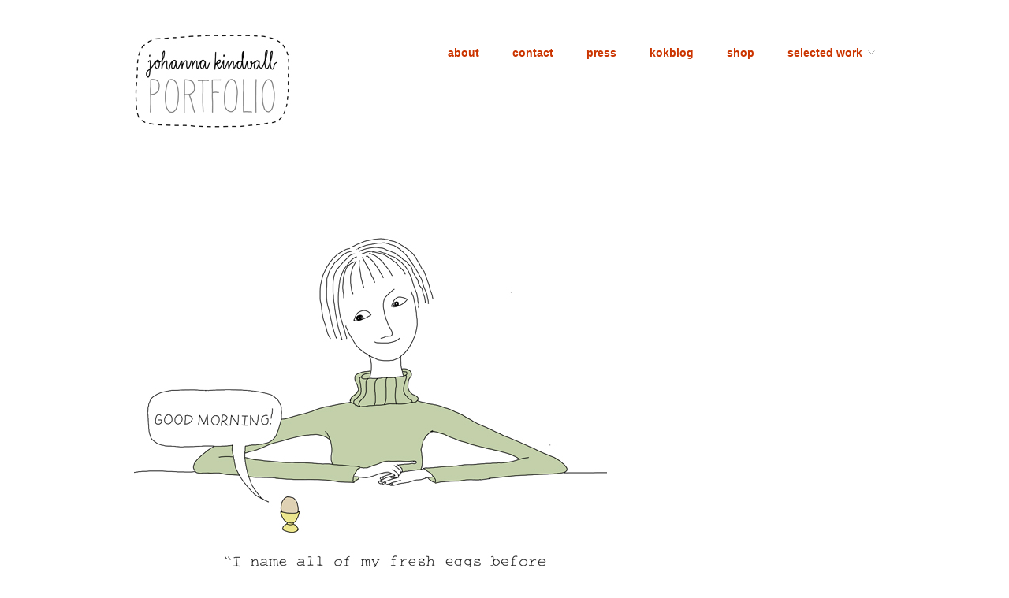

--- FILE ---
content_type: text/html; charset=UTF-8
request_url: https://johannak.com/amusebouche/kindvall-ab-03-im/
body_size: 8515
content:
<!doctype html>
<html dir="ltr" lang="en-US" prefix="og: https://ogp.me/ns#">
<head>
<meta http-equiv="Content-Type" content="text/html; charset=UTF-8" />
<meta http-equiv="X-UA-Compatible" content="IE=edge,chrome=1">
    
<!-- Mobile viewport optimized -->
<meta name="viewport" content="width=device-width,initial-scale=1">


<!-- Title -->
<title>kindvall-AB-03-IM | JOHANNA KINDVALL</title>

<!-- Stylesheet -->	
<link rel="stylesheet" href="https://johannak.com/test/wp-content/themes/hatch-child/style.css" type="text/css" />

<link rel="profile" href="http://gmpg.org/xfn/11" />
<link rel="pingback" href="https://johannak.com/test/xmlrpc.php" />

<!-- WP Head -->

		<!-- All in One SEO 4.9.3 - aioseo.com -->
	<meta name="robots" content="max-image-preview:large" />
	<meta name="author" content="admin"/>
	<link rel="canonical" href="https://johannak.com/amusebouche/kindvall-ab-03-im/" />
	<meta name="generator" content="All in One SEO (AIOSEO) 4.9.3" />
		<meta property="og:locale" content="en_US" />
		<meta property="og:site_name" content="JOHANNA KINDVALL |" />
		<meta property="og:type" content="article" />
		<meta property="og:title" content="kindvall-AB-03-IM | JOHANNA KINDVALL" />
		<meta property="og:url" content="https://johannak.com/amusebouche/kindvall-ab-03-im/" />
		<meta property="article:published_time" content="2015-10-16T21:28:27+00:00" />
		<meta property="article:modified_time" content="2015-10-16T21:28:27+00:00" />
		<meta name="twitter:card" content="summary" />
		<meta name="twitter:title" content="kindvall-AB-03-IM | JOHANNA KINDVALL" />
		<script type="application/ld+json" class="aioseo-schema">
			{"@context":"https:\/\/schema.org","@graph":[{"@type":"BreadcrumbList","@id":"https:\/\/johannak.com\/amusebouche\/kindvall-ab-03-im\/#breadcrumblist","itemListElement":[{"@type":"ListItem","@id":"https:\/\/johannak.com#listItem","position":1,"name":"Home","item":"https:\/\/johannak.com","nextItem":{"@type":"ListItem","@id":"https:\/\/johannak.com\/amusebouche\/kindvall-ab-03-im\/#listItem","name":"kindvall-AB-03-IM"}},{"@type":"ListItem","@id":"https:\/\/johannak.com\/amusebouche\/kindvall-ab-03-im\/#listItem","position":2,"name":"kindvall-AB-03-IM","previousItem":{"@type":"ListItem","@id":"https:\/\/johannak.com#listItem","name":"Home"}}]},{"@type":"ItemPage","@id":"https:\/\/johannak.com\/amusebouche\/kindvall-ab-03-im\/#itempage","url":"https:\/\/johannak.com\/amusebouche\/kindvall-ab-03-im\/","name":"kindvall-AB-03-IM | JOHANNA KINDVALL","inLanguage":"en-US","isPartOf":{"@id":"https:\/\/johannak.com\/#website"},"breadcrumb":{"@id":"https:\/\/johannak.com\/amusebouche\/kindvall-ab-03-im\/#breadcrumblist"},"author":{"@id":"https:\/\/johannak.com\/author\/admin\/#author"},"creator":{"@id":"https:\/\/johannak.com\/author\/admin\/#author"},"datePublished":"2015-10-16T21:28:27+00:00","dateModified":"2015-10-16T21:28:27+00:00"},{"@type":"Organization","@id":"https:\/\/johannak.com\/#organization","name":"JOHANNA KINDVALL","url":"https:\/\/johannak.com\/"},{"@type":"Person","@id":"https:\/\/johannak.com\/author\/admin\/#author","url":"https:\/\/johannak.com\/author\/admin\/","name":"admin"},{"@type":"WebSite","@id":"https:\/\/johannak.com\/#website","url":"https:\/\/johannak.com\/","name":"JOHANNA KINDVALL","inLanguage":"en-US","publisher":{"@id":"https:\/\/johannak.com\/#organization"}}]}
		</script>
		<!-- All in One SEO -->

<meta name="generator" content="WordPress 6.9" />
<meta name="template" content="Hatch-child 1.3.2" />
<link rel='dns-prefetch' href='//stats.wp.com' />
<link rel='dns-prefetch' href='//v0.wordpress.com' />
<link rel="alternate" type="application/rss+xml" title="JOHANNA KINDVALL &raquo; Feed" href="https://johannak.com/feed/" />
<link rel="alternate" type="application/rss+xml" title="JOHANNA KINDVALL &raquo; Comments Feed" href="https://johannak.com/comments/feed/" />
<link rel="alternate" type="application/rss+xml" title="JOHANNA KINDVALL &raquo; kindvall-AB-03-IM Comments Feed" href="https://johannak.com/amusebouche/kindvall-ab-03-im/feed/" />
<link rel="alternate" title="oEmbed (JSON)" type="application/json+oembed" href="https://johannak.com/wp-json/oembed/1.0/embed?url=https%3A%2F%2Fjohannak.com%2Famusebouche%2Fkindvall-ab-03-im%2F" />
<link rel="alternate" title="oEmbed (XML)" type="text/xml+oembed" href="https://johannak.com/wp-json/oembed/1.0/embed?url=https%3A%2F%2Fjohannak.com%2Famusebouche%2Fkindvall-ab-03-im%2F&#038;format=xml" />
<style id='wp-img-auto-sizes-contain-inline-css' type='text/css'>
img:is([sizes=auto i],[sizes^="auto," i]){contain-intrinsic-size:3000px 1500px}
/*# sourceURL=wp-img-auto-sizes-contain-inline-css */
</style>
<link rel='stylesheet' id='style-css' href='https://johannak.com/test/wp-content/themes/hatch-child/style.css?ver=1.3.2' type='text/css' media='all' />
<style id='wp-emoji-styles-inline-css' type='text/css'>

	img.wp-smiley, img.emoji {
		display: inline !important;
		border: none !important;
		box-shadow: none !important;
		height: 1em !important;
		width: 1em !important;
		margin: 0 0.07em !important;
		vertical-align: -0.1em !important;
		background: none !important;
		padding: 0 !important;
	}
/*# sourceURL=wp-emoji-styles-inline-css */
</style>
<style id='wp-block-library-inline-css' type='text/css'>
:root{--wp-block-synced-color:#7a00df;--wp-block-synced-color--rgb:122,0,223;--wp-bound-block-color:var(--wp-block-synced-color);--wp-editor-canvas-background:#ddd;--wp-admin-theme-color:#007cba;--wp-admin-theme-color--rgb:0,124,186;--wp-admin-theme-color-darker-10:#006ba1;--wp-admin-theme-color-darker-10--rgb:0,107,160.5;--wp-admin-theme-color-darker-20:#005a87;--wp-admin-theme-color-darker-20--rgb:0,90,135;--wp-admin-border-width-focus:2px}@media (min-resolution:192dpi){:root{--wp-admin-border-width-focus:1.5px}}.wp-element-button{cursor:pointer}:root .has-very-light-gray-background-color{background-color:#eee}:root .has-very-dark-gray-background-color{background-color:#313131}:root .has-very-light-gray-color{color:#eee}:root .has-very-dark-gray-color{color:#313131}:root .has-vivid-green-cyan-to-vivid-cyan-blue-gradient-background{background:linear-gradient(135deg,#00d084,#0693e3)}:root .has-purple-crush-gradient-background{background:linear-gradient(135deg,#34e2e4,#4721fb 50%,#ab1dfe)}:root .has-hazy-dawn-gradient-background{background:linear-gradient(135deg,#faaca8,#dad0ec)}:root .has-subdued-olive-gradient-background{background:linear-gradient(135deg,#fafae1,#67a671)}:root .has-atomic-cream-gradient-background{background:linear-gradient(135deg,#fdd79a,#004a59)}:root .has-nightshade-gradient-background{background:linear-gradient(135deg,#330968,#31cdcf)}:root .has-midnight-gradient-background{background:linear-gradient(135deg,#020381,#2874fc)}:root{--wp--preset--font-size--normal:16px;--wp--preset--font-size--huge:42px}.has-regular-font-size{font-size:1em}.has-larger-font-size{font-size:2.625em}.has-normal-font-size{font-size:var(--wp--preset--font-size--normal)}.has-huge-font-size{font-size:var(--wp--preset--font-size--huge)}.has-text-align-center{text-align:center}.has-text-align-left{text-align:left}.has-text-align-right{text-align:right}.has-fit-text{white-space:nowrap!important}#end-resizable-editor-section{display:none}.aligncenter{clear:both}.items-justified-left{justify-content:flex-start}.items-justified-center{justify-content:center}.items-justified-right{justify-content:flex-end}.items-justified-space-between{justify-content:space-between}.screen-reader-text{border:0;clip-path:inset(50%);height:1px;margin:-1px;overflow:hidden;padding:0;position:absolute;width:1px;word-wrap:normal!important}.screen-reader-text:focus{background-color:#ddd;clip-path:none;color:#444;display:block;font-size:1em;height:auto;left:5px;line-height:normal;padding:15px 23px 14px;text-decoration:none;top:5px;width:auto;z-index:100000}html :where(.has-border-color){border-style:solid}html :where([style*=border-top-color]){border-top-style:solid}html :where([style*=border-right-color]){border-right-style:solid}html :where([style*=border-bottom-color]){border-bottom-style:solid}html :where([style*=border-left-color]){border-left-style:solid}html :where([style*=border-width]){border-style:solid}html :where([style*=border-top-width]){border-top-style:solid}html :where([style*=border-right-width]){border-right-style:solid}html :where([style*=border-bottom-width]){border-bottom-style:solid}html :where([style*=border-left-width]){border-left-style:solid}html :where(img[class*=wp-image-]){height:auto;max-width:100%}:where(figure){margin:0 0 1em}html :where(.is-position-sticky){--wp-admin--admin-bar--position-offset:var(--wp-admin--admin-bar--height,0px)}@media screen and (max-width:600px){html :where(.is-position-sticky){--wp-admin--admin-bar--position-offset:0px}}

/*# sourceURL=wp-block-library-inline-css */
</style><style id='global-styles-inline-css' type='text/css'>
:root{--wp--preset--aspect-ratio--square: 1;--wp--preset--aspect-ratio--4-3: 4/3;--wp--preset--aspect-ratio--3-4: 3/4;--wp--preset--aspect-ratio--3-2: 3/2;--wp--preset--aspect-ratio--2-3: 2/3;--wp--preset--aspect-ratio--16-9: 16/9;--wp--preset--aspect-ratio--9-16: 9/16;--wp--preset--color--black: #000000;--wp--preset--color--cyan-bluish-gray: #abb8c3;--wp--preset--color--white: #ffffff;--wp--preset--color--pale-pink: #f78da7;--wp--preset--color--vivid-red: #cf2e2e;--wp--preset--color--luminous-vivid-orange: #ff6900;--wp--preset--color--luminous-vivid-amber: #fcb900;--wp--preset--color--light-green-cyan: #7bdcb5;--wp--preset--color--vivid-green-cyan: #00d084;--wp--preset--color--pale-cyan-blue: #8ed1fc;--wp--preset--color--vivid-cyan-blue: #0693e3;--wp--preset--color--vivid-purple: #9b51e0;--wp--preset--gradient--vivid-cyan-blue-to-vivid-purple: linear-gradient(135deg,rgb(6,147,227) 0%,rgb(155,81,224) 100%);--wp--preset--gradient--light-green-cyan-to-vivid-green-cyan: linear-gradient(135deg,rgb(122,220,180) 0%,rgb(0,208,130) 100%);--wp--preset--gradient--luminous-vivid-amber-to-luminous-vivid-orange: linear-gradient(135deg,rgb(252,185,0) 0%,rgb(255,105,0) 100%);--wp--preset--gradient--luminous-vivid-orange-to-vivid-red: linear-gradient(135deg,rgb(255,105,0) 0%,rgb(207,46,46) 100%);--wp--preset--gradient--very-light-gray-to-cyan-bluish-gray: linear-gradient(135deg,rgb(238,238,238) 0%,rgb(169,184,195) 100%);--wp--preset--gradient--cool-to-warm-spectrum: linear-gradient(135deg,rgb(74,234,220) 0%,rgb(151,120,209) 20%,rgb(207,42,186) 40%,rgb(238,44,130) 60%,rgb(251,105,98) 80%,rgb(254,248,76) 100%);--wp--preset--gradient--blush-light-purple: linear-gradient(135deg,rgb(255,206,236) 0%,rgb(152,150,240) 100%);--wp--preset--gradient--blush-bordeaux: linear-gradient(135deg,rgb(254,205,165) 0%,rgb(254,45,45) 50%,rgb(107,0,62) 100%);--wp--preset--gradient--luminous-dusk: linear-gradient(135deg,rgb(255,203,112) 0%,rgb(199,81,192) 50%,rgb(65,88,208) 100%);--wp--preset--gradient--pale-ocean: linear-gradient(135deg,rgb(255,245,203) 0%,rgb(182,227,212) 50%,rgb(51,167,181) 100%);--wp--preset--gradient--electric-grass: linear-gradient(135deg,rgb(202,248,128) 0%,rgb(113,206,126) 100%);--wp--preset--gradient--midnight: linear-gradient(135deg,rgb(2,3,129) 0%,rgb(40,116,252) 100%);--wp--preset--font-size--small: 13px;--wp--preset--font-size--medium: 20px;--wp--preset--font-size--large: 36px;--wp--preset--font-size--x-large: 42px;--wp--preset--spacing--20: 0.44rem;--wp--preset--spacing--30: 0.67rem;--wp--preset--spacing--40: 1rem;--wp--preset--spacing--50: 1.5rem;--wp--preset--spacing--60: 2.25rem;--wp--preset--spacing--70: 3.38rem;--wp--preset--spacing--80: 5.06rem;--wp--preset--shadow--natural: 6px 6px 9px rgba(0, 0, 0, 0.2);--wp--preset--shadow--deep: 12px 12px 50px rgba(0, 0, 0, 0.4);--wp--preset--shadow--sharp: 6px 6px 0px rgba(0, 0, 0, 0.2);--wp--preset--shadow--outlined: 6px 6px 0px -3px rgb(255, 255, 255), 6px 6px rgb(0, 0, 0);--wp--preset--shadow--crisp: 6px 6px 0px rgb(0, 0, 0);}:where(.is-layout-flex){gap: 0.5em;}:where(.is-layout-grid){gap: 0.5em;}body .is-layout-flex{display: flex;}.is-layout-flex{flex-wrap: wrap;align-items: center;}.is-layout-flex > :is(*, div){margin: 0;}body .is-layout-grid{display: grid;}.is-layout-grid > :is(*, div){margin: 0;}:where(.wp-block-columns.is-layout-flex){gap: 2em;}:where(.wp-block-columns.is-layout-grid){gap: 2em;}:where(.wp-block-post-template.is-layout-flex){gap: 1.25em;}:where(.wp-block-post-template.is-layout-grid){gap: 1.25em;}.has-black-color{color: var(--wp--preset--color--black) !important;}.has-cyan-bluish-gray-color{color: var(--wp--preset--color--cyan-bluish-gray) !important;}.has-white-color{color: var(--wp--preset--color--white) !important;}.has-pale-pink-color{color: var(--wp--preset--color--pale-pink) !important;}.has-vivid-red-color{color: var(--wp--preset--color--vivid-red) !important;}.has-luminous-vivid-orange-color{color: var(--wp--preset--color--luminous-vivid-orange) !important;}.has-luminous-vivid-amber-color{color: var(--wp--preset--color--luminous-vivid-amber) !important;}.has-light-green-cyan-color{color: var(--wp--preset--color--light-green-cyan) !important;}.has-vivid-green-cyan-color{color: var(--wp--preset--color--vivid-green-cyan) !important;}.has-pale-cyan-blue-color{color: var(--wp--preset--color--pale-cyan-blue) !important;}.has-vivid-cyan-blue-color{color: var(--wp--preset--color--vivid-cyan-blue) !important;}.has-vivid-purple-color{color: var(--wp--preset--color--vivid-purple) !important;}.has-black-background-color{background-color: var(--wp--preset--color--black) !important;}.has-cyan-bluish-gray-background-color{background-color: var(--wp--preset--color--cyan-bluish-gray) !important;}.has-white-background-color{background-color: var(--wp--preset--color--white) !important;}.has-pale-pink-background-color{background-color: var(--wp--preset--color--pale-pink) !important;}.has-vivid-red-background-color{background-color: var(--wp--preset--color--vivid-red) !important;}.has-luminous-vivid-orange-background-color{background-color: var(--wp--preset--color--luminous-vivid-orange) !important;}.has-luminous-vivid-amber-background-color{background-color: var(--wp--preset--color--luminous-vivid-amber) !important;}.has-light-green-cyan-background-color{background-color: var(--wp--preset--color--light-green-cyan) !important;}.has-vivid-green-cyan-background-color{background-color: var(--wp--preset--color--vivid-green-cyan) !important;}.has-pale-cyan-blue-background-color{background-color: var(--wp--preset--color--pale-cyan-blue) !important;}.has-vivid-cyan-blue-background-color{background-color: var(--wp--preset--color--vivid-cyan-blue) !important;}.has-vivid-purple-background-color{background-color: var(--wp--preset--color--vivid-purple) !important;}.has-black-border-color{border-color: var(--wp--preset--color--black) !important;}.has-cyan-bluish-gray-border-color{border-color: var(--wp--preset--color--cyan-bluish-gray) !important;}.has-white-border-color{border-color: var(--wp--preset--color--white) !important;}.has-pale-pink-border-color{border-color: var(--wp--preset--color--pale-pink) !important;}.has-vivid-red-border-color{border-color: var(--wp--preset--color--vivid-red) !important;}.has-luminous-vivid-orange-border-color{border-color: var(--wp--preset--color--luminous-vivid-orange) !important;}.has-luminous-vivid-amber-border-color{border-color: var(--wp--preset--color--luminous-vivid-amber) !important;}.has-light-green-cyan-border-color{border-color: var(--wp--preset--color--light-green-cyan) !important;}.has-vivid-green-cyan-border-color{border-color: var(--wp--preset--color--vivid-green-cyan) !important;}.has-pale-cyan-blue-border-color{border-color: var(--wp--preset--color--pale-cyan-blue) !important;}.has-vivid-cyan-blue-border-color{border-color: var(--wp--preset--color--vivid-cyan-blue) !important;}.has-vivid-purple-border-color{border-color: var(--wp--preset--color--vivid-purple) !important;}.has-vivid-cyan-blue-to-vivid-purple-gradient-background{background: var(--wp--preset--gradient--vivid-cyan-blue-to-vivid-purple) !important;}.has-light-green-cyan-to-vivid-green-cyan-gradient-background{background: var(--wp--preset--gradient--light-green-cyan-to-vivid-green-cyan) !important;}.has-luminous-vivid-amber-to-luminous-vivid-orange-gradient-background{background: var(--wp--preset--gradient--luminous-vivid-amber-to-luminous-vivid-orange) !important;}.has-luminous-vivid-orange-to-vivid-red-gradient-background{background: var(--wp--preset--gradient--luminous-vivid-orange-to-vivid-red) !important;}.has-very-light-gray-to-cyan-bluish-gray-gradient-background{background: var(--wp--preset--gradient--very-light-gray-to-cyan-bluish-gray) !important;}.has-cool-to-warm-spectrum-gradient-background{background: var(--wp--preset--gradient--cool-to-warm-spectrum) !important;}.has-blush-light-purple-gradient-background{background: var(--wp--preset--gradient--blush-light-purple) !important;}.has-blush-bordeaux-gradient-background{background: var(--wp--preset--gradient--blush-bordeaux) !important;}.has-luminous-dusk-gradient-background{background: var(--wp--preset--gradient--luminous-dusk) !important;}.has-pale-ocean-gradient-background{background: var(--wp--preset--gradient--pale-ocean) !important;}.has-electric-grass-gradient-background{background: var(--wp--preset--gradient--electric-grass) !important;}.has-midnight-gradient-background{background: var(--wp--preset--gradient--midnight) !important;}.has-small-font-size{font-size: var(--wp--preset--font-size--small) !important;}.has-medium-font-size{font-size: var(--wp--preset--font-size--medium) !important;}.has-large-font-size{font-size: var(--wp--preset--font-size--large) !important;}.has-x-large-font-size{font-size: var(--wp--preset--font-size--x-large) !important;}
/*# sourceURL=global-styles-inline-css */
</style>

<style id='classic-theme-styles-inline-css' type='text/css'>
/*! This file is auto-generated */
.wp-block-button__link{color:#fff;background-color:#32373c;border-radius:9999px;box-shadow:none;text-decoration:none;padding:calc(.667em + 2px) calc(1.333em + 2px);font-size:1.125em}.wp-block-file__button{background:#32373c;color:#fff;text-decoration:none}
/*# sourceURL=/wp-includes/css/classic-themes.min.css */
</style>
<link rel='stylesheet' id='eeb-css-frontend-css' href='https://johannak.com/test/wp-content/plugins/email-encoder-bundle/assets/css/style.css?ver=54d4eedc552c499c4a8d6b89c23d3df1' type='text/css' media='all' />
<link rel='stylesheet' id='hatch_fancybox-stylesheet-css' href='https://johannak.com/test/wp-content/themes/hatch-child/js/fancybox/jquery.fancybox-1.3.4.css?ver=1' type='text/css' media='screen' />
<script type="text/javascript" src="https://johannak.com/test/wp-includes/js/jquery/jquery.min.js?ver=3.7.1" id="jquery-core-js"></script>
<script type="text/javascript" src="https://johannak.com/test/wp-includes/js/jquery/jquery-migrate.min.js?ver=3.4.1" id="jquery-migrate-js"></script>
<script type="text/javascript" src="https://johannak.com/test/wp-content/plugins/email-encoder-bundle/assets/js/custom.js?ver=2c542c9989f589cd5318f5cef6a9ecd7" id="eeb-js-frontend-js"></script>
<link rel="https://api.w.org/" href="https://johannak.com/wp-json/" /><link rel="alternate" title="JSON" type="application/json" href="https://johannak.com/wp-json/wp/v2/media/538" /><link rel="EditURI" type="application/rsd+xml" title="RSD" href="https://johannak.com/test/xmlrpc.php?rsd" />
<link rel='shortlink' href='https://wp.me/a2T5LN-8G' />
	<style>img#wpstats{display:none}</style>
		
<!-- Style settings -->
<style type="text/css" media="all">
html { font-size: 16px; }
body { font-family: Arial, serif; }
a, a:visited, #footer a:hover, .entry-title a:hover { color: #64a2d8; }
a:hover, a:focus { color: #000; }
</style>
<link rel="icon" href="https://johannak.com/test/wp-content/uploads/2020/08/cropped-johannak-favo-2-32x32.jpg" sizes="32x32" />
<link rel="icon" href="https://johannak.com/test/wp-content/uploads/2020/08/cropped-johannak-favo-2-192x192.jpg" sizes="192x192" />
<link rel="apple-touch-icon" href="https://johannak.com/test/wp-content/uploads/2020/08/cropped-johannak-favo-2-180x180.jpg" />
<meta name="msapplication-TileImage" content="https://johannak.com/test/wp-content/uploads/2020/08/cropped-johannak-favo-2-270x270.jpg" />
		<style type="text/css" id="wp-custom-css">
			a, a:visited {
    color: #cb3500;
    text-decoration: none;
}

#menu-primary ul li a:hover, #menu-primary li ul li a:hover {
    color: #666;
}

#menu-primary li a {
    line-height: 1em;
    margin-left: 3em;
	  font-weight: bold;
}
#site-title {
background-image: url("http://johannak.com/test/wp-content/uploads/2020/08/kindvall-portfolio-logo.jpg");
background-repeat: no-repeat, repeat;
height: 126px;
width: 200px;
	line-height: 3em;
}


#site-title a {
text-indent:-9999px;
border-bottom: none;
display:block

}		</style>
		
</head>

<body class="wordpress ltr en_US parent-theme y2026 m01 d27 h11 tuesday logged-out custom-header singular singular-attachment singular-attachment-538 attachment-image attachment-jpeg">

	
	<div id="container">
		
		<div class="wrap">

				
			<div id="header">
	
					
					<div id="branding">
						
						<div id="site-title"><a href="https://johannak.com" title="JOHANNA KINDVALL" rel="home"><span>JOHANNA KINDVALL</span></a></div>						
												
					</div><!-- #branding -->
					
					
	
	<div id="menu-primary" class="menu-container">

		
		<div class="menu"><ul id="menu-primary-items" class=""><li id="menu-item-63" class="menu-item menu-item-type-post_type menu-item-object-page menu-item-63"><a href="https://johannak.com/about/">about</a></li>
<li id="menu-item-113" class="menu-item menu-item-type-post_type menu-item-object-page menu-item-113"><a href="https://johannak.com/contact/" title="contact me here">contact</a></li>
<li id="menu-item-267" class="menu-item menu-item-type-custom menu-item-object-custom menu-item-267"><a href="http://johannak.com/press/" title="in the press">press</a></li>
<li id="menu-item-1481" class="menu-item menu-item-type-custom menu-item-object-custom menu-item-1481"><a target="_blank" href="http://kokblog.johannak.com" title="illustrated cooking blog">kokblog</a></li>
<li id="menu-item-9052" class="menu-item menu-item-type-post_type menu-item-object-page menu-item-9052"><a href="https://johannak.com/shop/">shop</a></li>
<li id="menu-item-342" class="menu-item menu-item-type-custom menu-item-object-custom menu-item-has-children menu-item-342"><a href="#">selected work</a>
<ul class="sub-menu">
	<li id="menu-item-4191" class="menu-item menu-item-type-taxonomy menu-item-object-category menu-item-4191"><a href="https://johannak.com/category/illustrations/">illustrations</a></li>
	<li id="menu-item-331" class="menu-item menu-item-type-taxonomy menu-item-object-category menu-item-331"><a href="https://johannak.com/category/books/">books</a></li>
	<li id="menu-item-330" class="menu-item menu-item-type-taxonomy menu-item-object-category menu-item-330"><a href="https://johannak.com/category/editorial/">editorial</a></li>
	<li id="menu-item-333" class="menu-item menu-item-type-taxonomy menu-item-object-category menu-item-333"><a href="https://johannak.com/category/pattern-design/">pattern design</a></li>
	<li id="menu-item-1873" class="menu-item menu-item-type-taxonomy menu-item-object-category menu-item-1873"><a href="https://johannak.com/category/package-design/">package design</a></li>
	<li id="menu-item-857" class="menu-item menu-item-type-taxonomy menu-item-object-category menu-item-857"><a href="https://johannak.com/category/info-graphics/">info graphics</a></li>
	<li id="menu-item-855" class="menu-item menu-item-type-taxonomy menu-item-object-category menu-item-855"><a href="https://johannak.com/category/icons-and-labels/">icons &amp; labels</a></li>
	<li id="menu-item-329" class="menu-item menu-item-type-taxonomy menu-item-object-category menu-item-329"><a href="https://johannak.com/category/humor/">humor</a></li>
	<li id="menu-item-332" class="menu-item menu-item-type-taxonomy menu-item-object-category menu-item-332"><a href="https://johannak.com/category/sides/">animation</a></li>
	<li id="menu-item-1472" class="menu-item menu-item-type-taxonomy menu-item-object-category menu-item-1472"><a href="https://johannak.com/category/art/">art</a></li>
	<li id="menu-item-334" class="menu-item menu-item-type-taxonomy menu-item-object-category menu-item-334"><a href="https://johannak.com/category/web/">web</a></li>
	<li id="menu-item-6028" class="menu-item menu-item-type-taxonomy menu-item-object-category menu-item-6028"><a href="https://johannak.com/category/products/">products</a></li>
</ul>
</li>
</ul></div>
		
	</div><!-- #menu-primary .menu-container -->

	
				
	
						
					
			</div><!-- #header -->
	
				
				
			<div id="main">
	
				
	
	<div id="content">

		
		<div class="hfeed">

			
				
					
					<div id="post-538" class="hentry attachment inherit post-1 odd author-admin">

						
						<div class="entry-content">
							
								<p class="attachment-image">
									<img width="600" height="596" src="https://johannak.com/test/wp-content/uploads/2015/10/kindvall-AB-03-IM.jpg" class="alignleft" alt="" decoding="async" fetchpriority="high" srcset="https://johannak.com/test/wp-content/uploads/2015/10/kindvall-AB-03-IM.jpg 600w, https://johannak.com/test/wp-content/uploads/2015/10/kindvall-AB-03-IM-150x150.jpg 150w, https://johannak.com/test/wp-content/uploads/2015/10/kindvall-AB-03-IM-300x298.jpg 300w" sizes="(max-width: 600px) 100vw, 600px" />								</p><!-- .attachment-image -->

														
							<h1 class='attachment-title entry-title'><a href='https://johannak.com/amusebouche/kindvall-ab-03-im/'>kindvall-AB-03-IM</a></h1>
																				</div><!-- .entry-content -->

						
			<div id='gallery-455-1' class='gallery gallery-455'>
				<div class='gallery-row gallery-col-6 gallery-clear'>
					<figure class='gallery-item col-6'>
						<div class='gallery-icon '><a href='https://johannak.com/amusebouche/kindvall-ab-01-im/'><img width="150" height="150" src="https://johannak.com/test/wp-content/uploads/2015/10/kindvall-AB-01-IM-150x150.jpg" class="attachment-thumbnail size-thumbnail" alt="" decoding="async" /></a></div>
					</figure>
					<figure class='gallery-item col-6'>
						<div class='gallery-icon '><a href='https://johannak.com/amusebouche/kindvall-ab-01-th/'><img width="150" height="150" src="https://johannak.com/test/wp-content/uploads/2015/10/kindvall-AB-01-TH-150x150.jpg" class="attachment-thumbnail size-thumbnail" alt="" decoding="async" srcset="https://johannak.com/test/wp-content/uploads/2015/10/kindvall-AB-01-TH-150x150.jpg 150w, https://johannak.com/test/wp-content/uploads/2015/10/kindvall-AB-01-TH.jpg 220w" sizes="(max-width: 150px) 100vw, 150px" /></a></div>
					</figure>
					<figure class='gallery-item col-6'>
						<div class='gallery-icon '><a href='https://johannak.com/amusebouche/kindvall-ab-fi/'><img width="150" height="150" src="https://johannak.com/test/wp-content/uploads/2015/10/kindvall-AB-FI-150x150.jpg" class="attachment-thumbnail size-thumbnail" alt="" decoding="async" loading="lazy" /></a></div>
					</figure>
					<figure class='gallery-item col-6'>
						<div class='gallery-icon '><a href='https://johannak.com/amusebouche/kindvall-ab-2-fi/'><img width="150" height="150" src="https://johannak.com/test/wp-content/uploads/2015/10/kindvall-AB-2-FI-150x150.jpg" class="attachment-thumbnail size-thumbnail" alt="" decoding="async" loading="lazy" /></a></div>
					</figure>
					<figure class='gallery-item col-6'>
						<div class='gallery-icon '><a href='https://johannak.com/amusebouche/kindvall-ab-02-im/'><img width="150" height="150" src="https://johannak.com/test/wp-content/uploads/2015/10/kindvall-AB-02-IM-150x150.jpg" class="attachment-thumbnail size-thumbnail" alt="" decoding="async" loading="lazy" /></a></div>
					</figure>
					<figure class='gallery-item col-6'>
						<div class='gallery-icon '><a href='https://johannak.com/amusebouche/kindvall-ab-02-th/'><img width="150" height="150" src="https://johannak.com/test/wp-content/uploads/2015/10/kindvall-AB-02-TH-150x150.jpg" class="attachment-thumbnail size-thumbnail" alt="" decoding="async" loading="lazy" srcset="https://johannak.com/test/wp-content/uploads/2015/10/kindvall-AB-02-TH-150x150.jpg 150w, https://johannak.com/test/wp-content/uploads/2015/10/kindvall-AB-02-TH.jpg 220w" sizes="auto, (max-width: 150px) 100vw, 150px" /></a></div>
					</figure>
				</div>
				<div class='gallery-row gallery-col-6 gallery-clear'>
					<figure class='gallery-item col-6'>
						<div class='gallery-icon '><a href='https://johannak.com/amusebouche/kindvall-ab3-fi/'><img width="150" height="150" src="https://johannak.com/test/wp-content/uploads/2015/10/kindvall-AB3-FI-150x150.jpg" class="attachment-thumbnail size-thumbnail" alt="" decoding="async" loading="lazy" /></a></div>
					</figure>
					<figure class='gallery-item col-6'>
						<div class='gallery-icon '><a href='https://johannak.com/amusebouche/kindvall-ab-06-im/'><img width="150" height="150" src="https://johannak.com/test/wp-content/uploads/2015/10/kindvall-AB-06-IM-150x150.jpg" class="attachment-thumbnail size-thumbnail" alt="" decoding="async" loading="lazy" /></a></div>
					</figure>
					<figure class='gallery-item col-6'>
						<div class='gallery-icon '><a href='https://johannak.com/amusebouche/kindvall-ab-06-th/'><img width="150" height="150" src="https://johannak.com/test/wp-content/uploads/2015/10/kindvall-AB-06-TH-150x150.jpg" class="attachment-thumbnail size-thumbnail" alt="" decoding="async" loading="lazy" srcset="https://johannak.com/test/wp-content/uploads/2015/10/kindvall-AB-06-TH-150x150.jpg 150w, https://johannak.com/test/wp-content/uploads/2015/10/kindvall-AB-06-TH.jpg 220w" sizes="auto, (max-width: 150px) 100vw, 150px" /></a></div>
					</figure>
					<figure class='gallery-item col-6'>
						<div class='gallery-icon '><a href='https://johannak.com/amusebouche/kindvall-ab-04-im/'><img width="150" height="150" src="https://johannak.com/test/wp-content/uploads/2015/10/kindvall-AB-04-IM-150x150.jpg" class="attachment-thumbnail size-thumbnail" alt="" decoding="async" loading="lazy" /></a></div>
					</figure>
					<figure class='gallery-item col-6'>
						<div class='gallery-icon '><a href='https://johannak.com/amusebouche/kindvall-ab-04-th/'><img width="150" height="150" src="https://johannak.com/test/wp-content/uploads/2015/10/kindvall-AB-04-TH-150x150.jpg" class="attachment-thumbnail size-thumbnail" alt="" decoding="async" loading="lazy" srcset="https://johannak.com/test/wp-content/uploads/2015/10/kindvall-AB-04-TH-150x150.jpg 150w, https://johannak.com/test/wp-content/uploads/2015/10/kindvall-AB-04-TH.jpg 220w" sizes="auto, (max-width: 150px) 100vw, 150px" /></a></div>
					</figure>
					<figure class='gallery-item col-6'>
						<div class='gallery-icon '><a href='https://johannak.com/amusebouche/kindvall-ab-03-th/'><img width="150" height="150" src="https://johannak.com/test/wp-content/uploads/2015/10/kindvall-AB-03-TH-150x150.jpg" class="attachment-thumbnail size-thumbnail" alt="" decoding="async" loading="lazy" srcset="https://johannak.com/test/wp-content/uploads/2015/10/kindvall-AB-03-TH-150x150.jpg 150w, https://johannak.com/test/wp-content/uploads/2015/10/kindvall-AB-03-TH.jpg 220w" sizes="auto, (max-width: 150px) 100vw, 150px" /></a></div>
					</figure>
				</div>
				<div class='gallery-row gallery-col-6 gallery-clear'>
					<figure class='gallery-item col-6'>
						<div class='gallery-icon '><a href='https://johannak.com/amusebouche/kindvall-ab-07-im/'><img width="150" height="150" src="https://johannak.com/test/wp-content/uploads/2015/10/kindvall-AB-07-IM-150x150.jpg" class="attachment-thumbnail size-thumbnail" alt="" decoding="async" loading="lazy" /></a></div>
					</figure>
					<figure class='gallery-item col-6'>
						<div class='gallery-icon '><a href='https://johannak.com/amusebouche/kindvall-ab-07-th/'><img width="150" height="150" src="https://johannak.com/test/wp-content/uploads/2015/10/kindvall-AB-07-TH-150x150.jpg" class="attachment-thumbnail size-thumbnail" alt="" decoding="async" loading="lazy" srcset="https://johannak.com/test/wp-content/uploads/2015/10/kindvall-AB-07-TH-150x150.jpg 150w, https://johannak.com/test/wp-content/uploads/2015/10/kindvall-AB-07-TH.jpg 220w" sizes="auto, (max-width: 150px) 100vw, 150px" /></a></div>
					</figure>
					<figure class='gallery-item col-6'>
						<div class='gallery-icon '><a href='https://johannak.com/amusebouche/kindvall-ab-08-im/'><img width="150" height="150" src="https://johannak.com/test/wp-content/uploads/2015/10/kindvall-AB-08-IM-150x150.jpg" class="attachment-thumbnail size-thumbnail" alt="" decoding="async" loading="lazy" /></a></div>
					</figure>
					<figure class='gallery-item col-6'>
						<div class='gallery-icon '><a href='https://johannak.com/amusebouche/kindvall-ab-08-th/'><img width="150" height="150" src="https://johannak.com/test/wp-content/uploads/2015/10/kindvall-AB-08-TH-150x150.jpg" class="attachment-thumbnail size-thumbnail" alt="" decoding="async" loading="lazy" srcset="https://johannak.com/test/wp-content/uploads/2015/10/kindvall-AB-08-TH-150x150.jpg 150w, https://johannak.com/test/wp-content/uploads/2015/10/kindvall-AB-08-TH.jpg 220w" sizes="auto, (max-width: 150px) 100vw, 150px" /></a></div>
					</figure>
					<figure class='gallery-item col-6'>
						<div class='gallery-icon '><a href='https://johannak.com/amusebouche/kindvall-ab-09-im/'><img width="150" height="150" src="https://johannak.com/test/wp-content/uploads/2015/10/kindvall-AB-09-IM-150x150.jpg" class="attachment-thumbnail size-thumbnail" alt="" decoding="async" loading="lazy" /></a></div>
					</figure>
					<figure class='gallery-item col-6'>
						<div class='gallery-icon '><a href='https://johannak.com/amusebouche/kindvall-ab-09-th/'><img width="150" height="150" src="https://johannak.com/test/wp-content/uploads/2015/10/kindvall-AB-09-TH-150x150.jpg" class="attachment-thumbnail size-thumbnail" alt="" decoding="async" loading="lazy" srcset="https://johannak.com/test/wp-content/uploads/2015/10/kindvall-AB-09-TH-150x150.jpg 150w, https://johannak.com/test/wp-content/uploads/2015/10/kindvall-AB-09-TH.jpg 220w" sizes="auto, (max-width: 150px) 100vw, 150px" /></a></div>
					</figure>
				</div>
			</div><!-- .gallery -->

						
					</div><!-- .hentry -->

					
					
					
					
<div id="comments-template">

	<div class="comments-wrap">

		<div id="comments">

			
			
		</div><!-- #comments -->

			<div id="respond" class="comment-respond">
		<h3 id="reply-title" class="comment-reply-title">Leave a Reply</h3><p class="alert">You must be <a href="https://johannak.com/test/wp-login.php?redirect_to=https%3A%2F%2Fjohannak.com%2Famusebouche%2Fkindvall-ab-03-im%2F" title="Log in">logged in</a> to post a comment.</p><!-- .alert -->	</div><!-- #respond -->
	
	</div><!-- .comments-wrap -->

</div><!-- #comments-template -->
				
			
		</div><!-- .hfeed -->

		
		
	
		<div class="loop-nav">
			<a href="https://johannak.com/amusebouche/" rel="prev"><span class="previous">&larr; Return to entry</span></a>		</div><!-- .loop-nav -->

	
	</div><!-- #content -->

	
				
				
		</div><!-- #main -->

		
				

		
		<div id="footer">

			
			<div class="footer-content">
				
				<span style="color: #000000;"> </span>
<p class="copyright" style="text-align: center;">Copyright © 2022 <a class="site-link" href="https://johannak.com" title="JOHANNA KINDVALL" rel="home"><span>JOHANNA KINDVALL</span></a></p>
				
			</div>

			
		</div><!-- #footer -->

				
		</div><!-- .wrap -->

	</div><!-- #container -->

		
	<script type="speculationrules">
{"prefetch":[{"source":"document","where":{"and":[{"href_matches":"/*"},{"not":{"href_matches":["/test/wp-*.php","/test/wp-admin/*","/test/wp-content/uploads/*","/test/wp-content/*","/test/wp-content/plugins/*","/test/wp-content/themes/hatch-child/*","/*\\?(.+)"]}},{"not":{"selector_matches":"a[rel~=\"nofollow\"]"}},{"not":{"selector_matches":".no-prefetch, .no-prefetch a"}}]},"eagerness":"conservative"}]}
</script>
<script type="text/javascript" src="https://johannak.com/test/wp-content/themes/hatch-child/js/fancybox/jquery.fancybox-1.3.4.pack.js?ver=1.0" id="hatch_fancybox-js"></script>
<script type="text/javascript" src="https://johannak.com/test/wp-content/themes/hatch-child/js/jquery.fitvids.js?ver=1.0" id="hatch_fitvids-js"></script>
<script type="text/javascript" src="https://johannak.com/test/wp-content/themes/hatch-child/js/footer-scripts.js?ver=1.0" id="hatch_footer-scripts-js"></script>
<script type="text/javascript" src="https://johannak.com/test/wp-content/themes/hatch-child/library/js/drop-downs.min.js?ver=20130805" id="drop-downs-js"></script>
<script type="text/javascript" id="jetpack-stats-js-before">
/* <![CDATA[ */
_stq = window._stq || [];
_stq.push([ "view", {"v":"ext","blog":"42682895","post":"538","tz":"0","srv":"johannak.com","j":"1:15.4"} ]);
_stq.push([ "clickTrackerInit", "42682895", "538" ]);
//# sourceURL=jetpack-stats-js-before
/* ]]> */
</script>
<script type="text/javascript" src="https://stats.wp.com/e-202605.js" id="jetpack-stats-js" defer="defer" data-wp-strategy="defer"></script>
<script id="wp-emoji-settings" type="application/json">
{"baseUrl":"https://s.w.org/images/core/emoji/17.0.2/72x72/","ext":".png","svgUrl":"https://s.w.org/images/core/emoji/17.0.2/svg/","svgExt":".svg","source":{"concatemoji":"https://johannak.com/test/wp-includes/js/wp-emoji-release.min.js?ver=6.9"}}
</script>
<script type="module">
/* <![CDATA[ */
/*! This file is auto-generated */
const a=JSON.parse(document.getElementById("wp-emoji-settings").textContent),o=(window._wpemojiSettings=a,"wpEmojiSettingsSupports"),s=["flag","emoji"];function i(e){try{var t={supportTests:e,timestamp:(new Date).valueOf()};sessionStorage.setItem(o,JSON.stringify(t))}catch(e){}}function c(e,t,n){e.clearRect(0,0,e.canvas.width,e.canvas.height),e.fillText(t,0,0);t=new Uint32Array(e.getImageData(0,0,e.canvas.width,e.canvas.height).data);e.clearRect(0,0,e.canvas.width,e.canvas.height),e.fillText(n,0,0);const a=new Uint32Array(e.getImageData(0,0,e.canvas.width,e.canvas.height).data);return t.every((e,t)=>e===a[t])}function p(e,t){e.clearRect(0,0,e.canvas.width,e.canvas.height),e.fillText(t,0,0);var n=e.getImageData(16,16,1,1);for(let e=0;e<n.data.length;e++)if(0!==n.data[e])return!1;return!0}function u(e,t,n,a){switch(t){case"flag":return n(e,"\ud83c\udff3\ufe0f\u200d\u26a7\ufe0f","\ud83c\udff3\ufe0f\u200b\u26a7\ufe0f")?!1:!n(e,"\ud83c\udde8\ud83c\uddf6","\ud83c\udde8\u200b\ud83c\uddf6")&&!n(e,"\ud83c\udff4\udb40\udc67\udb40\udc62\udb40\udc65\udb40\udc6e\udb40\udc67\udb40\udc7f","\ud83c\udff4\u200b\udb40\udc67\u200b\udb40\udc62\u200b\udb40\udc65\u200b\udb40\udc6e\u200b\udb40\udc67\u200b\udb40\udc7f");case"emoji":return!a(e,"\ud83e\u1fac8")}return!1}function f(e,t,n,a){let r;const o=(r="undefined"!=typeof WorkerGlobalScope&&self instanceof WorkerGlobalScope?new OffscreenCanvas(300,150):document.createElement("canvas")).getContext("2d",{willReadFrequently:!0}),s=(o.textBaseline="top",o.font="600 32px Arial",{});return e.forEach(e=>{s[e]=t(o,e,n,a)}),s}function r(e){var t=document.createElement("script");t.src=e,t.defer=!0,document.head.appendChild(t)}a.supports={everything:!0,everythingExceptFlag:!0},new Promise(t=>{let n=function(){try{var e=JSON.parse(sessionStorage.getItem(o));if("object"==typeof e&&"number"==typeof e.timestamp&&(new Date).valueOf()<e.timestamp+604800&&"object"==typeof e.supportTests)return e.supportTests}catch(e){}return null}();if(!n){if("undefined"!=typeof Worker&&"undefined"!=typeof OffscreenCanvas&&"undefined"!=typeof URL&&URL.createObjectURL&&"undefined"!=typeof Blob)try{var e="postMessage("+f.toString()+"("+[JSON.stringify(s),u.toString(),c.toString(),p.toString()].join(",")+"));",a=new Blob([e],{type:"text/javascript"});const r=new Worker(URL.createObjectURL(a),{name:"wpTestEmojiSupports"});return void(r.onmessage=e=>{i(n=e.data),r.terminate(),t(n)})}catch(e){}i(n=f(s,u,c,p))}t(n)}).then(e=>{for(const n in e)a.supports[n]=e[n],a.supports.everything=a.supports.everything&&a.supports[n],"flag"!==n&&(a.supports.everythingExceptFlag=a.supports.everythingExceptFlag&&a.supports[n]);var t;a.supports.everythingExceptFlag=a.supports.everythingExceptFlag&&!a.supports.flag,a.supports.everything||((t=a.source||{}).concatemoji?r(t.concatemoji):t.wpemoji&&t.twemoji&&(r(t.twemoji),r(t.wpemoji)))});
//# sourceURL=https://johannak.com/test/wp-includes/js/wp-emoji-loader.min.js
/* ]]> */
</script>

</body>
</html>